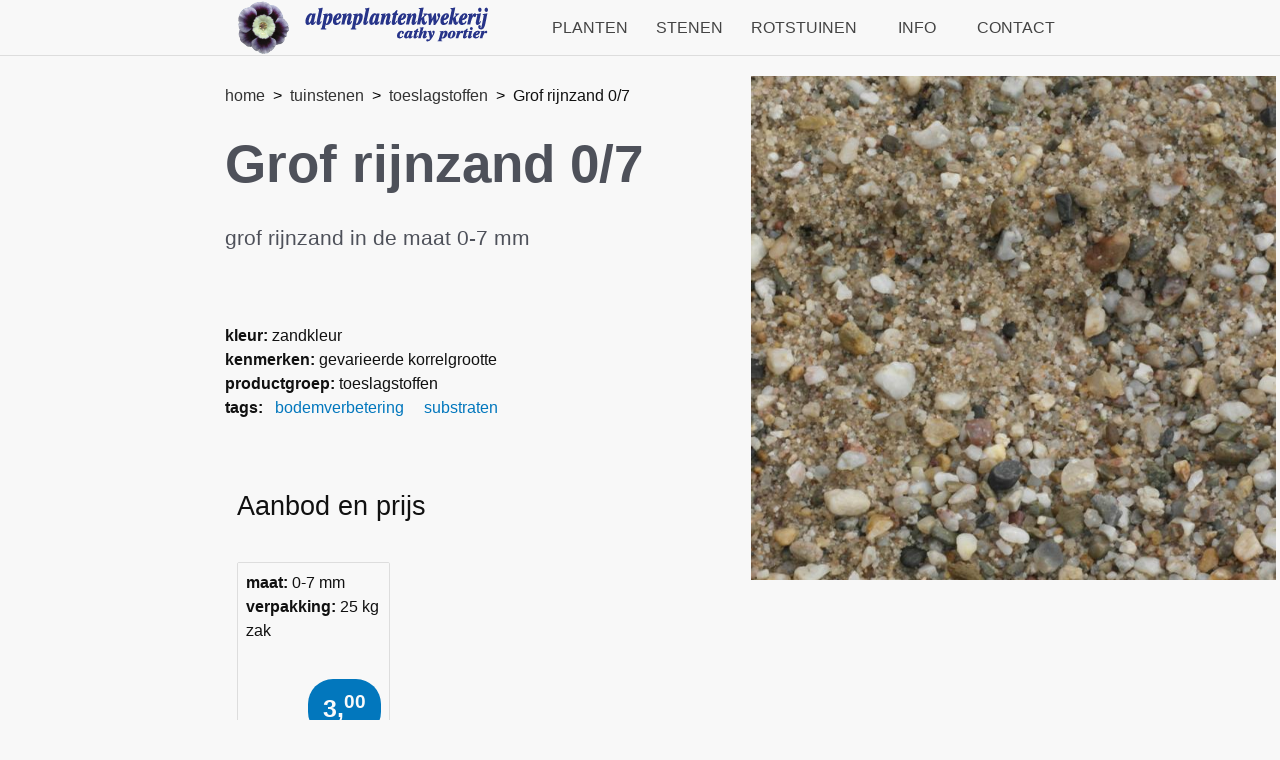

--- FILE ---
content_type: text/html;charset=UTF-8
request_url: https://alpenplanten.be/tuinstenen/product/grof-rijnzand-0-7
body_size: 17775
content:
<!DOCTYPE html>
<html lang="nl-BE">
<head>
    <meta charset="utf-8" />



    <meta name="Author" content="Cathy Portier" />
    <link rel="icon" href="/favicon.ico" type="image/x-icon" />
    <link rel="shortcut icon" href="/favicon.ico" type="image/x-icon" />
    
    <title>Grof rijnzand 0/7 </title>
        <meta name="description" content="grof rijnzand in de maat 0-7 mm" />
        <meta name="keywords" content="" />
        <meta name="robots" content="index, follow">

    
    <!-- CANONICALS-->
    <link rel="canonical" href="https://alpenplanten.be/tuinstenen/product/grof-rijnzand-0-7"> 
        <link rel="image_src" href="https://coolplants.com/pictures/shop/product/700_grof-rijnzand-0-7.jpeg" />
    
    


    <meta content="global" name="distribution" />
    <meta content="nl-BE" name="language" />
    <meta content="document" name="resource-type" />
    <meta content="1 week" name="revisit-after" />

    

    <meta name="viewport" content="width=device-width, initial-scale=1">
    

    
    
    

    <!-- Global site tag (gtag.js) - Google Analytics -->
    <script async src="https://www.googletagmanager.com/gtag/js?id=UA-12941699-2"></script>
    <script>
        window.dataLayer = window.dataLayer || [];
        function gtag(){dataLayer.push(arguments);}
        gtag('js', new Date());

        gtag('config', 'UA-12941699-2');
    </script>





    <link rel="stylesheet" href="/assets/css/style.css">
    <link rel="stylesheet" href="/assets/css/mine.css">

</head>


<body>



<header class="row sticky">

    <span class="col-md-1 col-lg-2"></span>
    <span class="logo col-sm-8 col-md"><a href="/"><img src="/pictures/logo_21d_291_trans.png" class="img_logo" alt="Image description"/></a></span>
    <a class="button hidden-sm hidden-md col-lg" href="/planten">
      <span>&nbsp;Planten</span></a>
    <a class="button hidden-sm hidden-md col-lg" href="/tuinstenen">
    <span>&nbsp;Stenen</span></a><a class="button hidden-sm hidden-md col-lg" href="/rotstuinen">
    <span>&nbsp;rotstuinen</span></a>
    <a class="button hidden-sm hidden-md col-lg" href="/info">
    <span>&nbsp;Info</span></a>



    <a class="button hidden-sm hidden-md col-lg" href="/contact">
     <span>&nbsp;Contact</span></a>

    <span class="col-md-1 col-lg-2"></span>




    <label for="drawer-control" class="drawer-toggle persistent hidden-lg"></label>

    <input type="checkbox" id="drawer-control" class="drawer persistent">

    <div>
        <label for="drawer-control" class="drawer-close"></label>
        <nav>
    <a href="/">Home</a>




        <a href="/planten">Planten</a>
        

        <a href="/tuinstenen">Stenen</a>

            
             <h5>Producten</h5>
                     <a href="https://alpenplanten.be/tuinstenen/tuinstenen" class="sublink-1">Stenen &amp; keien</a>
                     <a href="https://alpenplanten.be/tuinstenen/grind" class="sublink-1">Split &amp; grind</a>
                     <a href="https://alpenplanten.be/tuinstenen/tufa" class="sublink-1">Tufa, tuf of tufsteen</a>
                     <a href="https://alpenplanten.be/tuinstenen/lava" class="sublink-1">Lava</a>
                     <a href="https://alpenplanten.be/tuinstenen/bodemverbetering" class="sublink-1">Bodemverbetering</a>
                     <a href="https://alpenplanten.be/tuinstenen/mulch" class="sublink-1">Mulch en bodembedekking</a>
                     <a href="https://alpenplanten.be/tuinstenen/substraten" class="sublink-1">Substraten en toeslagstoffen</a>
                     <a href="https://alpenplanten.be/tuinstenen/specials" class="sublink-1">Materialen &amp; producten</a>
                     <a href="https://alpenplanten.be/tuinstenen/potten" class="sublink-1">Potten</a>

               <h5>Toepassingen</h5>
                     <a href="https://alpenplanten.be/tuinstenen/rotstuin" class="sublink-1">Rotstuinen</a>
                     <a href="https://alpenplanten.be/tuinstenen/graveltuin" class="sublink-1">Graveltuin, prairietuin en scree</a>
                     <a href="https://alpenplanten.be/tuinstenen/oosters" class="sublink-1">Oosterse tuinen en bonsai</a>
                     <a href="https://alpenplanten.be/tuinstenen/daktuin" class="sublink-1">Daktuin</a>
                     <a href="https://alpenplanten.be/tuinstenen/vijver" class="sublink-1">Vijver, waterval en beekjes</a>
                     <a href="https://alpenplanten.be/tuinstenen/paden" class="sublink-1">Paden</a>
                     <a href="https://alpenplanten.be/tuinstenen/stapstenen" class="sublink-1">Stapstenen</a>
                     <a href="https://alpenplanten.be/tuinstenen/muren" class="sublink-1">Muren</a>
                     <a href="https://alpenplanten.be/tuinstenen/schanskorven" class="sublink-1">Schanskorven</a>
                     <a href="https://alpenplanten.be/tuinstenen/aquarium" class="sublink-1">Aquarium</a>
                     <a href="https://alpenplanten.be/tuinstenen/ornamenten" class="sublink-1">Ornamenten</a>
                     <a href="https://alpenplanten.be/tuinstenen/xxl" class="sublink-1">XXL</a>
        

        <a href="/rotstuinen">Rotstuinen</a>
    

        <a href="/info">Info</a>
        
    
        <a href="/contact">Contact</a>
        
</nav>


    </div>
</header>





    <input type="checkbox" id="modal-control" class="modal">
    <div role="dialog" aria-labelledby="dialog-title">
        <div class="card">
            <label for="modal-control" class="modal-close" ></label>
            <h3 class="section" id="dialog-title">hoeveel heb ik nodig ?</h3>
            <p class="section">

            <form id="" action="grof-rijnzand-0-7" method="post" class="margin-bottom-0">

        <input type="hidden" name="fuseaction" value="product">
        <input type="hidden" name="id" value="grof-rijnzand-0-7">

    

            <fieldset>

                
                <div class="row responsive-label"><div class="col-sm-3 col-md-3"><label for="lengte" class="doc">lengte</label></div>
                    <div class="col-sm-9 col-md"><input type="text" value="1" name="lengte" id="lengte" style="width:25%;" class="doc"> meter</div></div>
                <div class="row responsive-label"><div class="col-sm-3 col-md-3"><label for="breedte" class="doc">breedte</label></div>
                    <div class="col-sm-9 col-md"><input type="text" value="1" name="breedte" id="breedte" style="width:25%;" class="doc"> meter</div></div>
                <div class="row responsive-label"><div class="col-sm-3 col-md-3"><label for="dikte" class="doc">dikte</label></div>
                    <div class="col-sm-9 col-md"><input type="text" value="5" name="dikte" id="dikte" style="width:25%;" class="doc"> centimeter</div></div>
            </fieldset>


    


    <input type="submit" value="hoeveel heb ik nodig ?"><br>
</form>

        </div>
    </div>

    

<div class="row padded">

    <div class="col-sm-12 col-md-7 col-lg-5 col-lg-offset-2">
    
        <ol class="breadcrumb">
        <li><a href="https://alpenplanten.be">home</a></li>
    <li><a href="https://alpenplanten.be/tuinstenen">tuinstenen</a></li>
<li><a href="https://alpenplanten.be/tuinstenen/toeslagstoffen">toeslagstoffen</a></li>
    <li>Grof rijnzand 0/7</li>
    </ol><!-- /breadcrumbs -->
    
    <div class="jumbo-text">
        <h1>
    <span >Grof rijnzand 0/7</span>

        </h1>

    
        <p>grof rijnzand in de maat 0-7 mm</p>
</div>


<div class="clear50"></div>
    
<p>
    <strong>kleur: </strong>zandkleur<br>  <strong>kenmerken: </strong>gevarieerde korrelgrootte<br>  <strong>productgroep: </strong>toeslagstoffen<br>  <strong>tags: </strong>
        
                &nbsp;  <a href="/tuinstenen/bodemverbetering">bodemverbetering</a> &nbsp;
        
                &nbsp;  <a href="/tuinstenen/substraten">substraten</a> &nbsp;
        

        <br>  
</p>
    


        <div class="container">
            <div class="clear50"></div>
            <h2>Aanbod en prijs</h2>
        <div class="row padded">
    
<div class="card">

    <div class="section">
<div class="product-price-block margin-top-5 margin-bottom-10" itemprop="offerDetails" itemscope="" itemtype="http://schema.org/product">

    <meta itemprop="currency" content="EUR">
    <meta itemprop="condition" content="new">
        <meta itemprop="price" content="3">

    




    <div class="product-price pj-product-item-price">

    <strong>maat: </strong>0-7 mm<br>

<span class="product-price-conditioning">
    
            <strong>verpakking:</strong>

            25 kg zak 

   
</span>
    

    <div class="product-text clearfix">
    
    </div>

    </div>




        <div class="clear50"></div>
    <div class="product-price pj-product-item-price pull-right">

    

            <span class="product-price-main">
            

            <mark class="tag padding-15 fs-25 weight-700"> 3,<sup>00</sup></mark>

        </span>
        <div class="clear"></div>
    <div class=" pull-right margin-top-20">
    <small>
         0.12/kg<br>
        sku: 22104
    </small>
    </div>

        <div class="clear"></div>





    

    <div class="product-text clearfix">
    
    </div>
    </div>
        <div class="clear20"></div>



    </div>
    </div>

        <div class="section ">


    

                <small class="pull-right fs-14 margin-top-20">Bereken<br>
                    <label for="modal-control" class="small"><mark class="tertiary">Hoeveel nodig?</mark></label>
            </small>
    

        </div>

</div>


    </div>
</div>


    


    </div>






    <!-- ASIDE PARALLAX -->
    <div class="col-sm-12 col-md-5 col-lg-5 col-sm-first col-md-last">
        <div class="jumbo-aside" style="background-image:url('https://coolplants.com/pictures/shop/product/700_grof-rijnzand-0-7.jpeg')">
            <img src="[data-uri]" alt="...">
        </div>
    </div>

</div>





<div class="container">
    <div class="row col-lg-8 col-lg-offset-2 text-center">
        <h2>Offerteaanvraag of bestelling...</h2>

    </div>

    <form id="sens" action="/index.cfm?fuseaction=mail" method="post" class="margin-bottom-30">
<div class="row  col-lg-8 col-lg-offset-2">
    <input type="hidden" name="fuseaction" value="mailsend">
        <input type="hidden" name="subject" value="Offerteaanvraag">
        
        <input type="hidden" name="page" value="grof-rijnzand-0-7">


        <fieldset>

<legend class="doc"> Aanvraagformulier </legend>

            <div class="row responsive-label"><div class="col-sm-12 col-md-4"><label for="name" class="doc">Naam</label></div>
                <div class="col-sm-12 col-md-8"><input type="text" value="" name="name" id="name" style="width:100%;" class="doc" required> </div>
            </div>
            <div class="row responsive-label"><div class="col-sm-12 col-md-4"><label for="email" class="doc">E-mail</label></div>
                <div class="col-sm-12 col-md-8"><input type="text" value="" name="email" id="email" style="width:100%;" class="doc" required> </div>
            </div>
            <div class="row responsive-label"><div class="col-sm-12 col-md-4"><label for="adres" class="doc">Adres</label></div>
                <div class="col-sm-12 col-md-8"><input type="text" value="" name="adres" id="adres" style="width:100%;" class="doc" > </div>
            </div>
            <div class="row responsive-label"><div class="col-sm-12 col-md-4"><label for="gemeente" class="doc">Postcode & gemeente</label></div>
                <div class="col-sm-12 col-md-8"><input type="text" value="" name="gemeente" id="gemeente" style="width:100%;" class="doc" > </div>
            </div>
            <div class="row responsive-label"><div class="col-sm-12 col-md-4"><label for="telefoon" class="doc">Telefoonnummer</label></div>
                <div class="col-sm-12 col-md-8"><input type="text" value="" name="phone" id="phone" style="width:100%;" class="doc" > </div>
            </div>

            <div class="row responsive-label">
                <div class="col-sm-12 col-md-4">
                    <label for="MESSAGE" class="doc">Je vraag</label>
                </div>

                <div class="col-sm-12 col-md-8"><textarea rows="4" cols="80" name="MESSAGE" id="MESSAGE" style="width:100%;" class="doc" required></textarea>
                </div>
            </div>


    

        <div class="row responsive-label">
                <div class="col-sm-12 col-md-4">
                    <label>Om spam te voorkomen</label>
                </div>
            <div class="col-sm-12 col-md-8">

                <input type="text" class="form-control" id="Captcha"
                       name="Captcha" placeholder="typ hier onderstaande letters (plant naam)" required style="width:100%;" class="doc">

            

            <input type="hidden" name="mycaptcha" value="794486A282944C80">
            <br>
            &nbsp; Trillium</div>

    </div>
         </fieldset>

    



</div>
    <div class="row  col-lg-8 col-lg-offset-2">
    <input type="submit" value="Verstuur"></div>
</form>



</div>




<div class="container">
    <div class="row col-lg-8 col-lg-offset-2 text-center">
        <h2>Afhaling of levering...</h2></div>
    <div class="row padded col-lg-8 col-lg-offset-2">
        <div class="card text-center">
            <img src="/pictures/web__JVDS_20120403_E3033231-2.jpg" class="section media"/>
            <div class="section">
                <h3 class="doc section">tuinstenen afhalen in Brugge</h3></div>
            <div class="section">Niet alles is steeds in voorraad. Mail of bel uw bestelling door en wij nemen contact met u op.
                <br>
                Voor bulkproducten : breng zelf zakken, bakken of een ton mee.
                <div class="clear50"></div>
                <p class="text-center fs-2">
                    <mark  class="tag padding-15 fs-25 weight-700 	">gratis</mark>

                <div class="clear"></div>
                <div class=" margin-top-20">     openingsuren: zie onder</div>

                </p>

            </div>
        </div>


        <div class="card text-center">
            <img src="/pictures/doos_verpakking.jpg" class="section media"/>
            <div class="section">
                <h3 class="doc section">tuinstenen postpakket </h3></div>
            <div class="section">Bestelling tot 30 kg
                <br>
                Levertijd 5 tot 10 dagen

                <div class="clear50"></div>
                <p class="text-center">
                    <mark  class="tag padding-15 fs-25 weight-700 	">9.5 EUR</mark>
                <div class="clear"></div>
                <div class=" margin-top-20">
                    (Nederland: 15 EUR)</div>
                </p>
            </div>
        </div>




        <div class="card text-center">
            <img src="/pictures/bigbag_korf.jpg" class="section media"/>
            <div class="section">
                <h3 class="doc section">tuinstenen levering aan huis</h3></div>
            <div class="section">pallet, minibag of bigbag
                <br>
                Levertijd 5 tot 14 dagen

               <p class="text-center">

                <div class="clear"></div>
                <div class=" margin-top-20 fw-800">
                    <strong>mogelijkheden en prijs op aanvraag</strong><br>(vanaf 95 EUR)
                    <br><br>
                    Enkel volle pallet, bigbag of mand.
                    <br>Zakken en losse stenen (ook XXL) kunnen enkel afgehaald worden.



                    </p>
                </div>
            </div>






        </div>
    </div>


</div>




<footer class="row">
    <div class="col-sm-12 col-md-10 col-md-offset-1 col-lg-3 col-lg-offset-2">
        <p style="text-align: justify;"><strong>Alpenplantenkwekerij Cathy Portier</strong> </p>
        <p> Margareta van Vlaanderenstraat 27 <br>
            8310 Sint-Kruis Brugge   <br>
            tel: +32 50 37 00 03  <br>
            info@alpenplanten.be<br>

            Ondernemingsnummer: BE 0872.066.424<br>

        </p>
    </div>

    <div class="col-sm-12 col-md-10  col-lg-3">
        <p style="text-align: justify;"><strong>Openingsuren</strong> </p>
        <p style="text-align: justify;">
            <strong>Vrijdag en zaterdag</strong><br>
            Van 9 tot 12 en van 13 tot 17u<br>



        </p>
        <p style="text-align: justify;">  Andere dagen,  <a href="/afspraak">op afspraak via deze link.</a><br>

          Extra open zondagen in het seizoen, zie <a href="/info/plantenbeurzen">onze evenementen.</a></p>
    </div>


<div class="col-sm-12 col-md-10  col-lg-2">
    <p style="text-align: right;"><strong>Catalogus & e-shop: <a href="https://coolplants.com/nl">coolplants.com</a><br></strong> </p>
    <p>       <br> </p>
    <p style="text-align: right;"> designed and build by <a href="https://horticus.be" target="_blank" rel="noopener">horticus.be</a>  </p>
<p style="text-align: right;"> &copy; 2026  </p>


    <a href="#" id="toTop">top</a>
    </div>

</footer>



</body>
</html>



--- FILE ---
content_type: text/css
request_url: https://alpenplanten.be/assets/css/style.css
body_size: 68995
content:
:root {
    --fore-color: #111;
    --secondary-fore-color: #444;
    --back-color: #f8f8f8;
    --secondary-back-color: #f0f0f0;
    --blockquote-color: #f57c00;
    --pre-color: #1565c0;
    --border-color: #aaa;
    --secondary-border-color: #ddd;
    --heading-ratio: 1.19;
    --universal-margin: .5rem;
    --universal-padding: .5rem;
    --universal-border-radius: .125rem;
    --a-link-color: #0277bd;
    --a-visited-color: #01579b;
}
html {
    font-size: 16px;
}
a, b, del, em, i, ins, q, span, strong, u {
    font-size: 1em;
}
html, * {
    font-family: -apple-system,  BlinkMacSystemFont,  "Segoe UI",  Roboto,  Ubuntu,  "Helvetica Neue",  Helvetica,  sans-serif;
    line-height: 1.5;
    -webkit-text-size-adjust: 100%}
* {
    font-size: 1rem;
}
body {
    margin: 0;
    color: var(--fore-color);
    background: var(--back-color);
}
details {
    display: block;
}
summary {
    display: list-item;
}
abbr[title] {
    border-bottom: none;
    text-decoration: underline dotted;
}
input {
    overflow: visible;
}
img {
    max-width: 100%;
    height: auto;
}
h1, h2, h3, h4, h5, h6 {
    line-height: 1.2;
    margin: calc(1.5 * var(--universal-margin)) var(--universal-margin);
    font-weight: 500;
}
h1 small, h2 small, h3 small, h4 small, h5 small, h6 small {
    color: var(--secondary-fore-color);
    display: block;
    margin-top: -.25rem;
}
h1 {
    font-size: calc(1rem * var(--heading-ratio) * var(--heading-ratio) * var(--heading-ratio) * var(--heading-ratio));
}
h2 {
    font-size: calc(1rem * var(--heading-ratio) * var(--heading-ratio) * var(--heading-ratio));
}
h3 {
    font-size: calc(1rem * var(--heading-ratio) * var(--heading-ratio));
}
h4 {
    font-size: calc(1rem * var(--heading-ratio));
}
h5 {
    font-size: 1rem;
}
h6 {
    font-size: calc(1rem / var(--heading-ratio));
}
p {
    margin: var(--universal-margin);
}
ol, ul {
    margin: var(--universal-margin);
    padding-left: calc(2 * var(--universal-margin));
}
b, strong {
    font-weight: 700;
}
hr {
    box-sizing: content-box;
    border: 0;
    line-height: 1.25em;
    margin: var(--universal-margin);
    height: .0625rem;
    background: linear-gradient(to right,  transparent,  var(--border-color) 20%,  var(--border-color) 80%,  transparent);
}
blockquote {
    display: block;
    position: relative;
    font-style: italic;
    color: var(--secondary-fore-color);
    margin: var(--universal-margin);
    padding: calc(3 * var(--universal-padding));
    border: .0625rem solid var(--secondary-border-color);
    border-left: .375rem solid var(--blockquote-color);
    border-radius: 0 var(--universal-border-radius) var(--universal-border-radius) 0;
}
blockquote:before {
    position: absolute;
    top: calc(0rem - var(--universal-padding));
    left: 0;
    font-family: sans-serif;
    font-size: 3rem;
    font-weight: 700;
    content: "\201c";
    color: var(--blockquote-color);
}
blockquote[cite]:after {
    font-style: normal;
    font-size: .75em;
    font-weight: 700;
    content: "\a—  " attr(cite);
    white-space: pre;
}
code, kbd, pre, samp {
    font-family: Menlo,  Consolas,  monospace;
    font-size: .85em;
}
code {
    background: var(--secondary-back-color);
    border-radius: var(--universal-border-radius);
    padding: calc(var(--universal-padding) / 4) calc(var(--universal-padding) / 2);
}
kbd {
    background: var(--fore-color);
    color: var(--back-color);
    border-radius: var(--universal-border-radius);
    padding: calc(var(--universal-padding) / 4) calc(var(--universal-padding) / 2);
}
pre {
    overflow: auto;
    background: var(--secondary-back-color);
    padding: calc(1.5 * var(--universal-padding));
    margin: var(--universal-margin);
    border: .0625rem solid var(--secondary-border-color);
    border-left: .25rem solid var(--pre-color);
    border-radius: 0 var(--universal-border-radius) var(--universal-border-radius) 0;
}
sup, sub, code, kbd {
    line-height: 0;
    position: relative;
    vertical-align: baseline;
}
small, sup, sub, figcaption {
    font-size: .75em;
}
sup {
    top: -.5em;
}
sub {
    bottom: -.25em;
}
figure {
    margin: var(--universal-margin);
}
figcaption {
    color: var(--secondary-fore-color);
}
a {
    text-decoration: none;
}
a:link {
    color: var(--a-link-color);
}
a:visited {
    color: var(--a-visited-color);
}
a:hover, a:focus {
    text-decoration: underline;
}
.container {
    margin: 0 auto;
    padding: 0 calc(1.5 * var(--universal-padding));
}
.row {
    box-sizing: border-box;
    display: flex;
    flex: 0 1 auto;
    flex-flow: row wrap;
}
.col-sm, [class^='col-sm-'], [class^='col-sm-offset-'], .row[class*='cols-sm-']>* {
    box-sizing: border-box;
    flex: 0 0 auto;
    padding: 0 calc(var(--universal-padding) / 2);
}
.col-sm, .row.cols-sm>* {
    max-width: 100%;
    flex-grow: 1;
    flex-basis: 0;
}
.col-sm-1, .row.cols-sm-1>* {
    max-width: 8.33333%;
    flex-basis: 8.33333%}
.col-sm-offset-0 {
    margin-left: 0;
}
.col-sm-2, .row.cols-sm-2>* {
    max-width: 16.66667%;
    flex-basis: 16.66667%}
.col-sm-offset-1 {
    margin-left: 8.33333%}
.col-sm-3, .row.cols-sm-3>* {
    max-width: 25%;
    flex-basis: 25%}
.col-sm-offset-2 {
    margin-left: 16.66667%}
.col-sm-4, .row.cols-sm-4>* {
    max-width: 33.33333%;
    flex-basis: 33.33333%}
.col-sm-offset-3 {
    margin-left: 25%}
.col-sm-5, .row.cols-sm-5>* {
    max-width: 41.66667%;
    flex-basis: 41.66667%}
.col-sm-offset-4 {
    margin-left: 33.33333%}
.col-sm-6, .row.cols-sm-6>* {
    max-width: 50%;
    flex-basis: 50%}
.col-sm-offset-5 {
    margin-left: 41.66667%}
.col-sm-7, .row.cols-sm-7>* {
    max-width: 58.33333%;
    flex-basis: 58.33333%}
.col-sm-offset-6 {
    margin-left: 50%}
.col-sm-8, .row.cols-sm-8>* {
    max-width: 66.66667%;
    flex-basis: 66.66667%}
.col-sm-offset-7 {
    margin-left: 58.33333%}
.col-sm-9, .row.cols-sm-9>* {
    max-width: 75%;
    flex-basis: 75%}
.col-sm-offset-8 {
    margin-left: 66.66667%}
.col-sm-10, .row.cols-sm-10>* {
    max-width: 83.33333%;
    flex-basis: 83.33333%}
.col-sm-offset-9 {
    margin-left: 75%}
.col-sm-11, .row.cols-sm-11>* {
    max-width: 91.66667%;
    flex-basis: 91.66667%}
.col-sm-offset-10 {
    margin-left: 83.33333%}
.col-sm-12, .row.cols-sm-12>* {
    max-width: 100%;
    flex-basis: 100%}
.col-sm-offset-11 {
    margin-left: 91.66667%}
.col-sm-normal {
    order: initial;
}
.col-sm-first {
    order: -999;
}
.col-sm-last {
    order: 999;
}
@media screen and (min-width: 768px) {
    .col-md, [class^='col-md-'], [class^='col-md-offset-'], .row[class*='cols-md-']>* {
        box-sizing: border-box;
        flex: 0 0 auto;
        padding: 0 calc(var(--universal-padding) / 2);
    }
    .col-md, .row.cols-md>* {
        max-width: 100%;
        flex-grow: 1;
        flex-basis: 0;
    }
    .col-md-1, .row.cols-md-1>* {
        max-width: 8.33333%;
        flex-basis: 8.33333%}
    .col-md-offset-0 {
        margin-left: 0;
    }
    .col-md-2, .row.cols-md-2>* {
        max-width: 16.66667%;
        flex-basis: 16.66667%}
    .col-md-offset-1 {
        margin-left: 8.33333%}
    .col-md-3, .row.cols-md-3>* {
        max-width: 25%;
        flex-basis: 25%}
    .col-md-offset-2 {
        margin-left: 16.66667%}
    .col-md-4, .row.cols-md-4>* {
        max-width: 33.33333%;
        flex-basis: 33.33333%}
    .col-md-offset-3 {
        margin-left: 25%}
    .col-md-5, .row.cols-md-5>* {
        max-width: 41.66667%;
        flex-basis: 41.66667%}
    .col-md-offset-4 {
        margin-left: 33.33333%}
    .col-md-6, .row.cols-md-6>* {
        max-width: 50%;
        flex-basis: 50%}
    .col-md-offset-5 {
        margin-left: 41.66667%}
    .col-md-7, .row.cols-md-7>* {
        max-width: 58.33333%;
        flex-basis: 58.33333%}
    .col-md-offset-6 {
        margin-left: 50%}
    .col-md-8, .row.cols-md-8>* {
        max-width: 66.66667%;
        flex-basis: 66.66667%}
    .col-md-offset-7 {
        margin-left: 58.33333%}
    .col-md-9, .row.cols-md-9>* {
        max-width: 75%;
        flex-basis: 75%}
    .col-md-offset-8 {
        margin-left: 66.66667%}
    .col-md-10, .row.cols-md-10>* {
        max-width: 83.33333%;
        flex-basis: 83.33333%}
    .col-md-offset-9 {
        margin-left: 75%}
    .col-md-11, .row.cols-md-11>* {
        max-width: 91.66667%;
        flex-basis: 91.66667%}
    .col-md-offset-10 {
        margin-left: 83.33333%}
    .col-md-12, .row.cols-md-12>* {
        max-width: 100%;
        flex-basis: 100%}
    .col-md-offset-11 {
        margin-left: 91.66667%}
    .col-md-normal {
        order: initial;
    }
    .col-md-first {
        order: -999;
    }
    .col-md-last {
        order: 999;
    }
}@media screen and (min-width: 1280px) {
    .col-lg, [class^='col-lg-'], [class^='col-lg-offset-'], .row[class*='cols-lg-']>* {
        box-sizing: border-box;
        flex: 0 0 auto;
        padding: 0 calc(var(--universal-padding) / 2);
    }
    .col-lg, .row.cols-lg>* {
        max-width: 100%;
        flex-grow: 1;
        flex-basis: 0;
    }
    .col-lg-1, .row.cols-lg-1>* {
        max-width: 8.33333%;
        flex-basis: 8.33333%}
    .col-lg-offset-0 {
        margin-left: 0;
    }
    .col-lg-2, .row.cols-lg-2>* {
        max-width: 16.66667%;
        flex-basis: 16.66667%}
    .col-lg-offset-1 {
        margin-left: 8.33333%}
    .col-lg-3, .row.cols-lg-3>* {
        max-width: 25%;
        flex-basis: 25%}
    .col-lg-offset-2 {
        margin-left: 16.66667%}
    .col-lg-4, .row.cols-lg-4>* {
        max-width: 33.33333%;
        flex-basis: 33.33333%}
    .col-lg-offset-3 {
        margin-left: 25%}
    .col-lg-5, .row.cols-lg-5>* {
        max-width: 41.66667%;
        flex-basis: 41.66667%}
    .col-lg-offset-4 {
        margin-left: 33.33333%}
    .col-lg-6, .row.cols-lg-6>* {
        max-width: 50%;
        flex-basis: 50%}
    .col-lg-offset-5 {
        margin-left: 41.66667%}
    .col-lg-7, .row.cols-lg-7>* {
        max-width: 58.33333%;
        flex-basis: 58.33333%}
    .col-lg-offset-6 {
        margin-left: 50%}
    .col-lg-8, .row.cols-lg-8>* {
        max-width: 66.66667%;
        flex-basis: 66.66667%}
    .col-lg-offset-7 {
        margin-left: 58.33333%}
    .col-lg-9, .row.cols-lg-9>* {
        max-width: 75%;
        flex-basis: 75%}
    .col-lg-offset-8 {
        margin-left: 66.66667%}
    .col-lg-10, .row.cols-lg-10>* {
        max-width: 83.33333%;
        flex-basis: 83.33333%}
    .col-lg-offset-9 {
        margin-left: 75%}
    .col-lg-11, .row.cols-lg-11>* {
        max-width: 91.66667%;
        flex-basis: 91.66667%}
    .col-lg-offset-10 {
        margin-left: 83.33333%}
    .col-lg-12, .row.cols-lg-12>* {
        max-width: 100%;
        flex-basis: 100%}
    .col-lg-offset-11 {
        margin-left: 91.66667%}
    .col-lg-normal {
        order: initial;
    }
    .col-lg-first {
        order: -999;
    }
    .col-lg-last {
        order: 999;
    }
}:root {
     --card-back-color: #f8f8f8;
     --card-fore-color: #111;
     --card-border-color: #ddd;
 }
.card {
    display: flex;
    flex-direction: column;
    justify-content: space-between;
    align-self: center;
    position: relative;
    width: 100%;
    background: var(--card-back-color);
    color: var(--card-fore-color);
    border: .0625rem solid var(--card-border-color);
    border-radius: var(--universal-border-radius);
    margin: var(--universal-margin);
    overflow: hidden;
}
@media screen and (min-width: 320px) {
    .card {
        max-width: 320px;
    }
}.card>.section {
     background: var(--card-back-color);
     color: var(--card-fore-color);
     box-sizing: border-box;
     margin: 0;
     border: 0;
     border-radius: 0;
     border-bottom: .0625rem solid var(--card-border-color);
     padding: var(--universal-padding);
     width: 100%}
.card>.section.media {
    height: 200px;
    padding: 0;
    -o-object-fit: cover;
    object-fit: cover;
}
.card>.section:last-child {
    border-bottom: 0;
}
@media screen and (min-width: 240px) {
    .card.small {
        max-width: 240px;
    }
}@media screen and (min-width: 480px) {
    .card.large {
        max-width: 480px;
    }
}.card.fluid {
     max-width: 100%;
     width: auto;
 }
.card.warning {
    --card-back-color: #ffca28;
    --card-border-color: #e8b825;
}
.card.error {
    --card-back-color: #b71c1c;
    --card-fore-color: #f8f8f8;
    --card-border-color: #a71a1a;
}
.card>.section.dark {
    --card-back-color: #e0e0e0;
}
.card>.section.double-padded {
    padding: calc(1.5 * var(--universal-padding));
}
:root {
    --form-back-color: #f0f0f0;
    --form-fore-color: #111;
    --form-border-color: #ddd;
    --input-back-color: #f8f8f8;
    --input-fore-color: #111;
    --input-border-color: #ddd;
    --input-focus-color: #0288d1;
    --input-invalid-color: #d32f2f;
    --button-back-color: #e2e2e2;
    --button-hover-back-color: #dcdcdc;
    --button-fore-color: #212121;
    --button-border-color: rgba(0, 0, 0, 0);
    --button-hover-border-color: rgba(0, 0, 0, 0);
    --button-group-border-color: rgba(124, 124, 124, 0.54);
}
form {
    background: var(--form-back-color);
    color: var(--form-fore-color);
    border: .0625rem solid var(--form-border-color);
    border-radius: var(--universal-border-radius);
    margin: var(--universal-margin);
    padding: calc(2 * var(--universal-padding)) var(--universal-padding);
}
fieldset {
    border: .0625rem solid var(--form-border-color);
    border-radius: var(--universal-border-radius);
    margin: calc(var(--universal-margin) / 4);
    padding: var(--universal-padding);
}
legend {
    box-sizing: border-box;
    display: table;
    max-width: 100%;
    white-space: normal;
    font-weight: 700;
    padding: calc(var(--universal-padding) / 2);
}
label {
    padding: calc(var(--universal-padding) / 2) var(--universal-padding);
}
.input-group {
    display: inline-block;
}
.input-group.fluid {
    display: flex;
    align-items: center;
    justify-content: center;
}
.input-group.fluid>input {
    max-width: 100%;
    flex-grow: 1;
    flex-basis: 0px;
}
@media screen and (max-width: 767px) {
    .input-group.fluid {
        align-items: stretch;
        flex-direction: column;
    }
}.input-group.vertical {
     display: flex;
     align-items: stretch;
     flex-direction: column;
 }
.input-group.vertical>input {
    max-width: 100%;
    flex-grow: 1;
    flex-basis: 0px;
}
[type="number"]::-webkit-inner-spin-button, [type="number"]::-webkit-outer-spin-button {
    height: auto;
}
[type="search"] {
    -webkit-appearance: textfield;
    outline-offset: -2px;
}
[type="search"]::-webkit-search-cancel-button, [type="search"]::-webkit-search-decoration {
    -webkit-appearance: none;
}
input:not([type]), [type="text"], [type="email"], [type="number"], [type="search"], [type="password"], [type="url"], [type="tel"], [type="checkbox"], [type="radio"], textarea, select {
    box-sizing: border-box;
    background: var(--input-back-color);
    color: var(--input-fore-color);
    border: .0625rem solid var(--input-border-color);
    border-radius: var(--universal-border-radius);
    margin: calc(var(--universal-margin) / 2);
    padding: var(--universal-padding) calc(1.5 * var(--universal-padding));
}
input:not([type="button"]):not([type="submit"]):not([type="reset"]):hover, input:not([type="button"]):not([type="submit"]):not([type="reset"]):focus, textarea:hover, textarea:focus, select:hover, select:focus {
    border-color: var(--input-focus-color);
    box-shadow: none;
}
input:not([type="button"]):not([type="submit"]):not([type="reset"]):invalid, input:not([type="button"]):not([type="submit"]):not([type="reset"]):focus:invalid, textarea:invalid, textarea:focus:invalid, select:invalid, select:focus:invalid {
    border-color: var(--input-invalid-color);
    box-shadow: none;
}
input:not([type="button"]):not([type="submit"]):not([type="reset"])[readonly], textarea[readonly], select[readonly] {
    background: var(--secondary-back-color);
}
select {
    max-width: 100%}
option {
    overflow: hidden;
    text-overflow: ellipsis;
}
[type="checkbox"], [type="radio"] {
    -webkit-appearance: none;
    -moz-appearance: none;
    appearance: none;
    position: relative;
    height: calc(1rem + var(--universal-padding) / 2);
    width: calc(1rem + var(--universal-padding) / 2);
    vertical-align: text-bottom;
    padding: 0;
    flex-basis: calc(1rem + var(--universal-padding) / 2) !important;
    flex-grow: 0 !important;
}
[type="checkbox"]:checked:before, [type="radio"]:checked:before {
    position: absolute;
}
[type="checkbox"]:checked:before {
    content: '\2713';
    font-family: sans-serif;
    font-size: calc(1rem + var(--universal-padding) / 2);
    top: calc(0rem - var(--universal-padding));
    left: calc(var(--universal-padding) / 4);
}
[type="radio"] {
    border-radius: 100%}
[type="radio"]:checked:before {
    border-radius: 100%;
    content: '';
    top: calc(.0625rem + var(--universal-padding) / 2);
    left: calc(.0625rem + var(--universal-padding) / 2);
    background: var(--input-fore-color);
    width: 0.5rem;
    height: 0.5rem;
}
:placeholder-shown {
    color: var(--input-fore-color);
}
::-ms-placeholder {
    color: var(--input-fore-color);
    opacity: 0.54;
}
button::-moz-focus-inner, [type="button"]::-moz-focus-inner, [type="reset"]::-moz-focus-inner, [type="submit"]::-moz-focus-inner {
    border-style: none;
    padding: 0;
}
button, html [type="button"], [type="reset"], [type="submit"] {
    -webkit-appearance: button;
}
button {
    overflow: visible;
    text-transform: none;
}
button, [type="button"], [type="submit"], [type="reset"], a.button, label.button, .button, a[role="button"], label[role="button"], [role="button"] {
    display: inline-block;
    background: var(--button-back-color);
    color: var(--button-fore-color);
    border: .0625rem solid var(--button-border-color);
    border-radius: var(--universal-border-radius);
    padding: var(--universal-padding) calc(1.5 * var(--universal-padding));
    margin: var(--universal-margin);
    text-decoration: none;
    cursor: pointer;
    transition: background 0.3s;
}
button:hover, button:focus, [type="button"]:hover, [type="button"]:focus, [type="submit"]:hover, [type="submit"]:focus, [type="reset"]:hover, [type="reset"]:focus, a.button:hover, a.button:focus, label.button:hover, label.button:focus, .button:hover, .button:focus, a[role="button"]:hover, a[role="button"]:focus, label[role="button"]:hover, label[role="button"]:focus, [role="button"]:hover, [role="button"]:focus {
    background: var(--button-hover-back-color);
    border-color: var(--button-hover-border-color);
}
input:disabled, input[disabled], textarea:disabled, textarea[disabled], select:disabled, select[disabled], button:disabled, button[disabled], .button:disabled, .button[disabled], [role="button"]:disabled, [role="button"][disabled] {
    cursor: not-allowed;
    opacity: .75;
}
.button-group {
    display: flex;
    border: .0625rem solid var(--button-group-border-color);
    border-radius: var(--universal-border-radius);
    margin: var(--universal-margin);
}
.button-group>button, .button-group [type="button"], .button-group>[type="submit"], .button-group>[type="reset"], .button-group>.button, .button-group>[role="button"] {
    margin: 0;
    max-width: 100%;
    flex: 1 1 auto;
    text-align: center;
    border: 0;
    border-radius: 0;
    box-shadow: none;
}
.button-group>:not(:first-child) {
    border-left: .0625rem solid var(--button-group-border-color);
}
@media screen and (max-width: 767px) {
    .button-group {
        flex-direction: column;
    }
    .button-group>:not(:first-child) {
        border: 0;
        border-top: .0625rem solid var(--button-group-border-color);
    }
}button.primary, [type="button"].primary, [type="submit"].primary, [type="reset"].primary, .button.primary, [role="button"].primary {
     --button-back-color: #1976d2;
     --button-fore-color: #f8f8f8;
 }
button.primary:hover, button.primary:focus, [type="button"].primary:hover, [type="button"].primary:focus, [type="submit"].primary:hover, [type="submit"].primary:focus, [type="reset"].primary:hover, [type="reset"].primary:focus, .button.primary:hover, .button.primary:focus, [role="button"].primary:hover, [role="button"].primary:focus {
    --button-hover-back-color: #1565c0;
}
button.secondary, [type="button"].secondary, [type="submit"].secondary, [type="reset"].secondary, .button.secondary, [role="button"].secondary {
    --button-back-color: #d32f2f;
    --button-fore-color: #f8f8f8;
}
button.secondary:hover, button.secondary:focus, [type="button"].secondary:hover, [type="button"].secondary:focus, [type="submit"].secondary:hover, [type="submit"].secondary:focus, [type="reset"].secondary:hover, [type="reset"].secondary:focus, .button.secondary:hover, .button.secondary:focus, [role="button"].secondary:hover, [role="button"].secondary:focus {
    --button-hover-back-color: #c62828;
}
button.tertiary, [type="button"].tertiary, [type="submit"].tertiary, [type="reset"].tertiary, .button.tertiary, [role="button"].tertiary {
    --button-back-color: #308732;
    --button-fore-color: #f8f8f8;
}
button.tertiary:hover, button.tertiary:focus, [type="button"].tertiary:hover, [type="button"].tertiary:focus, [type="submit"].tertiary:hover, [type="submit"].tertiary:focus, [type="reset"].tertiary:hover, [type="reset"].tertiary:focus, .button.tertiary:hover, .button.tertiary:focus, [role="button"].tertiary:hover, [role="button"].tertiary:focus {
    --button-hover-back-color: #277529;
}
button.inverse, [type="button"].inverse, [type="submit"].inverse, [type="reset"].inverse, .button.inverse, [role="button"].inverse {
    --button-back-color: #212121;
    --button-fore-color: #f8f8f8;
}
button.inverse:hover, button.inverse:focus, [type="button"].inverse:hover, [type="button"].inverse:focus, [type="submit"].inverse:hover, [type="submit"].inverse:focus, [type="reset"].inverse:hover, [type="reset"].inverse:focus, .button.inverse:hover, .button.inverse:focus, [role="button"].inverse:hover, [role="button"].inverse:focus {
    --button-hover-back-color: #111;
}
button.small, [type="button"].small, [type="submit"].small, [type="reset"].small, .button.small, [role="button"].small {
    padding: calc(0.5 * var(--universal-padding)) calc(0.75 * var(--universal-padding));
    margin: var(--universal-margin);
}
button.large, [type="button"].large, [type="submit"].large, [type="reset"].large, .button.large, [role="button"].large {
    padding: calc(1.5 * var(--universal-padding)) calc(2 * var(--universal-padding));
    margin: var(--universal-margin);
}
:root {
    --header-back-color: #f8f8f8;
    --header-hover-back-color: #f0f0f0;
    --header-fore-color: #444;
    --header-border-color: #ddd;
    --nav-back-color: #f8f8f8;
    --nav-hover-back-color: #f0f0f0;
    --nav-fore-color: #444;
    --nav-border-color: #ddd;
    --nav-link-color: #0277bd;
    --footer-fore-color: #444;
    --footer-back-color: #f8f8f8;
    --footer-border-color: #ddd;
    --footer-link-color: #0277bd;
    --drawer-back-color: #f8f8f8;
    --drawer-hover-back-color: #f0f0f0;
    --drawer-border-color: #ddd;
    --drawer-close-color: #444;
}
header {
    height: 3.1875rem;
    background: var(--header-back-color);
    color: var(--header-fore-color);
    border-bottom: .0625rem solid var(--header-border-color);
    padding: calc(var(--universal-padding) / 4) 0;
    white-space: nowrap;
    overflow-x: auto;
    overflow-y: hidden;
}
header.row {
    box-sizing: content-box;
}
header .logo {
    color: var(--header-fore-color);
    font-size: 1.75rem;
    padding: var(--universal-padding) calc(2 * var(--universal-padding));
    text-decoration: none;
}
header button, header [type="button"], header .button, header [role="button"] {
    box-sizing: border-box;
    position: relative;
    top: calc(0rem - var(--universal-padding) / 4);
    height: calc(3.1875rem + var(--universal-padding) / 2);
    background: var(--header-back-color);
    line-height: calc(3.1875rem - var(--universal-padding) * 1.5);
    text-align: center;
    color: var(--header-fore-color);
    border: 0;
    border-radius: 0;
    margin: 0;
    text-transform: uppercase;
}
header button:hover, header button:focus, header [type="button"]:hover, header [type="button"]:focus, header .button:hover, header .button:focus, header [role="button"]:hover, header [role="button"]:focus {
    background: var(--header-hover-back-color);
}
nav {
    background: var(--nav-back-color);
    color: var(--nav-fore-color);
    border: .0625rem solid var(--nav-border-color);
    border-radius: var(--universal-border-radius);
    margin: var(--universal-margin);
}
nav * {
    padding: var(--universal-padding) calc(1.5 * var(--universal-padding));
}
nav a, nav a:visited {
    display: block;
    color: var(--nav-link-color);
    border-radius: var(--universal-border-radius);
    transition: background 0.3s;
}
nav a:hover, nav a:focus, nav a:visited:hover, nav a:visited:focus {
    text-decoration: none;
    background: var(--nav-hover-back-color);
}
nav .sublink-1 {
    position: relative;
    margin-left: calc(2 * var(--universal-padding));
}
nav .sublink-1:before {
    position: absolute;
    left: calc(var(--universal-padding) - 1 * var(--universal-padding));
    top: -.0625rem;
    content: '';
    height: 100%;
    border: .0625rem solid var(--nav-border-color);
    border-left: 0;
}
nav .sublink-2 {
    position: relative;
    margin-left: calc(4 * var(--universal-padding));
}
nav .sublink-2:before {
    position: absolute;
    left: calc(var(--universal-padding) - 3 * var(--universal-padding));
    top: -.0625rem;
    content: '';
    height: 100%;
    border: .0625rem solid var(--nav-border-color);
    border-left: 0;
}
footer {
    background: var(--footer-back-color);
    color: var(--footer-fore-color);
    border-top: .0625rem solid var(--footer-border-color);
    padding: calc(2 * var(--universal-padding)) var(--universal-padding);
    font-size: .875rem;
}
footer a, footer a:visited {
    color: var(--footer-link-color);
}
header.sticky {
    position: -webkit-sticky;
    position: sticky;
    z-index: 1101;
    top: 0;
}
footer.sticky {
    position: -webkit-sticky;
    position: sticky;
    z-index: 1101;
    bottom: 0;
}
.drawer-toggle:before {
    display: inline-block;
    position: relative;
    vertical-align: bottom;
    content: '\00a0\2261\00a0';
    font-family: sans-serif;
    font-size: 1.5em;
}
@media screen and (min-width: 768px) {
    .drawer-toggle: not(.persistent) {
    display: none;
}
}[type="checkbox"].drawer {
     height: 1px;
     width: 1px;
     margin: -1px;
     overflow: hidden;
     position: absolute;
     clip: rect(0 0 0 0);
     -webkit-clip-path: inset(100%);
     clip-path: inset(100%);
 }
[type="checkbox"].drawer+* {
    display: block;
    box-sizing: border-box;
    position: fixed;
    top: 0;
    width: 320px;
    height: 100vh;
    overflow-y: auto;
    background: var(--drawer-back-color);
    border: .0625rem solid var(--drawer-border-color);
    border-radius: 0;
    margin: 0;
    z-index: 1110;
    right: -320px;
    transition: right 0.3s;
}
[type="checkbox"].drawer+* .drawer-close {
    position: absolute;
    top: var(--universal-margin);
    right: var(--universal-margin);
    z-index: 1111;
    width: 2rem;
    height: 2rem;
    border-radius: var(--universal-border-radius);
    padding: var(--universal-padding);
    margin: 0;
    cursor: pointer;
    transition: background 0.3s;
}
[type="checkbox"].drawer+* .drawer-close:before {
    display: block;
    content: '\00D7';
    color: var(--drawer-close-color);
    position: relative;
    font-family: sans-serif;
    font-size: 2rem;
    line-height: 1;
    text-align: center;
}
[type="checkbox"].drawer+* .drawer-close:hover, [type="checkbox"].drawer+* .drawer-close:focus {
    background: var(--drawer-hover-back-color);
}
@media screen and (max-width: 320px) {
    [type="checkbox"].drawer+* {
        width: 100%}
}[type="checkbox"].drawer:checked+* {
     right: 0;
 }
@media screen and (min-width: 768px) {
    [type="checkbox"].drawer: not(.persistent)+* {
                                                  position: static;
                                                  height: 100%;
                                                  z-index: 1100;
                                              }
    [type="checkbox"].drawer:not(.persistent)+* .drawer-close {
        display: none;
    }
}:root {
     --table-border-color: #aaa;
     --table-border-separator-color: #666;
     --table-head-back-color: #e6e6e6;
     --table-head-fore-color: #111;
     --table-body-back-color: #f8f8f8;
     --table-body-fore-color: #111;
     --table-body-alt-back-color: #eee;
 }
table {
    border-collapse: separate;
    border-spacing: 0;
    margin: 0;
    display: flex;
    flex: 0 1 auto;
    flex-flow: row wrap;
    padding: var(--universal-padding);
    padding-top: 0;
}
table caption {
    font-size: 1.5rem;
    margin: calc(2 * var(--universal-margin)) 0;
    max-width: 100%;
    flex: 0 0 100%}
table thead, table tbody {
    display: flex;
    flex-flow: row wrap;
    border: .0625rem solid var(--table-border-color);
}
table thead {
    z-index: 999;
    border-radius: var(--universal-border-radius) var(--universal-border-radius) 0 0;
    border-bottom: .0625rem solid var(--table-border-separator-color);
}
table tbody {
    border-top: 0;
    margin-top: calc(0 - var(--universal-margin));
    border-radius: 0 0 var(--universal-border-radius) var(--universal-border-radius);
}
table tr {
    display: flex;
    padding: 0;
}
table th, table td {
    padding: calc(2 * var(--universal-padding));
}
table th {
    text-align: left;
    background: var(--table-head-back-color);
    color: var(--table-head-fore-color);
}
table td {
    background: var(--table-body-back-color);
    color: var(--table-body-fore-color);
    border-top: .0625rem solid var(--table-border-color);
}
table:not(.horizontal) {
    overflow: auto;
    max-height: 400px;
}
table:not(.horizontal) thead, table:not(.horizontal) tbody {
    max-width: 100%;
    flex: 0 0 100%}
table:not(.horizontal) tr {
    flex-flow: row wrap;
    flex: 0 0 100%}
table:not(.horizontal) th, table:not(.horizontal) td {
    flex: 1 0 0%;
    overflow: hidden;
    text-overflow: ellipsis;
}
table:not(.horizontal) thead {
    position: sticky;
    top: 0;
}
table:not(.horizontal) tbody tr:first-child td {
    border-top: 0;
}
table.horizontal {
    border: 0;
}
table.horizontal thead, table.horizontal tbody {
    border: 0;
    flex: .2 0 0;
    flex-flow: row nowrap;
}
table.horizontal tbody {
    overflow: auto;
    justify-content: space-between;
    flex: .8 0 0;
    margin-left: 0;
    padding-bottom: calc(var(--universal-padding) / 4);
}
table.horizontal tr {
    flex-direction: column;
    flex: 1 0 auto;
}
table.horizontal th, table.horizontal td {
    width: auto;
    border: 0;
    border-bottom: .0625rem solid var(--table-border-color);
}
table.horizontal th:not(:first-child), table.horizontal td:not(:first-child) {
    border-top: 0;
}
table.horizontal th {
    text-align: right;
    border-left: .0625rem solid var(--table-border-color);
    border-right: .0625rem solid var(--table-border-separator-color);
}
table.horizontal thead tr:first-child {
    padding-left: 0;
}
table.horizontal th:first-child, table.horizontal td:first-child {
    border-top: .0625rem solid var(--table-border-color);
}
table.horizontal tbody tr:last-child td {
    border-right: .0625rem solid var(--table-border-color);
}
table.horizontal tbody tr:last-child td:first-child {
    border-top-right-radius: 0.25rem;
}
table.horizontal tbody tr:last-child td:last-child {
    border-bottom-right-radius: 0.25rem;
}
table.horizontal thead tr:first-child th:first-child {
    border-top-left-radius: 0.25rem;
}
table.horizontal thead tr:first-child th:last-child {
    border-bottom-left-radius: 0.25rem;
}
@media screen and (max-width: 767px) {
    table, table.horizontal {
        border-collapse: collapse;
        border: 0;
        width: 100%;
        display: table;
    }
    table thead, table th, table.horizontal thead, table.horizontal th {
        border: 0;
        height: 1px;
        width: 1px;
        margin: -1px;
        overflow: hidden;
        padding: 0;
        position: absolute;
        clip: rect(0 0 0 0);
        -webkit-clip-path: inset(100%);
        clip-path: inset(100%);
    }
    table tbody, table.horizontal tbody {
        border: 0;
        display: table-row-group;
    }
    table tr, table.horizontal tr {
        display: block;
        border: .0625rem solid var(--table-border-color);
        border-radius: var(--universal-border-radius);
        background: #fafafa;
        padding: var(--universal-padding);
        margin: var(--universal-margin);
        margin-bottom: calc(2 * var(--universal-margin));
    }
    table th, table td, table.horizontal th, table.horizontal td {
        width: auto;
    }
    table td, table.horizontal td {
        display: block;
        border: 0;
        text-align: right;
    }
    table td:before, table.horizontal td:before {
        content: attr(data-label);
        float: left;
        font-weight: 600;
    }
    table th:first-child, table td:first-child, table.horizontal th:first-child, table.horizontal td:first-child {
        border-top: 0;
    }
    table tbody tr:last-child td, table.horizontal tbody tr:last-child td {
        border-right: 0;
    }
}:root {
     --table-body-alt-back-color: #eee;
 }
table.striped tr:nth-of-type(2n)>td {
    background: var(--table-body-alt-back-color);
}
@media screen and (max-width: 768px) {
    table.striped tr: nth-of-type(2n) {
    background: var(--table-body-alt-back-color);
}
}:root {
     --table-body-hover-back-color: #90caf9;
 }
table.hoverable tr:hover, table.hoverable tr:hover>td, table.hoverable tr:focus, table.hoverable tr:focus>td {
    background: var(--table-body-hover-back-color);
}
@media screen and (max-width: 768px) {
    table.hoverable tr: hover, table.hoverable tr:hover>td, table.hoverable tr:focus, table.hoverable tr:focus>td {
        background: var(--table-body-hover-back-color);
    }
}:root {
     --mark-back-color: #0277bd;
     --mark-fore-color: #fafafa;
 }
mark {
    background: var(--mark-back-color);
    color: var(--mark-fore-color);
    font-size: .95em;
    line-height: 1em;
    border-radius: var(--universal-border-radius);
    padding: calc(var(--universal-padding) / 4) calc(var(--universal-padding) / 2);
}
mark.inline-block {
    display: inline-block;
    font-size: 1em;
    line-height: 1.5;
    padding: calc(var(--universal-padding) / 2) var(--universal-padding);
}
:root {
    --toast-back-color: #424242;
    --toast-fore-color: #fafafa;
}
.toast {
    position: fixed;
    bottom: calc(var(--universal-margin) * 3);
    left: 50%;
    transform: translate(-50%,  -50%);
    z-index: 1111;
    color: var(--toast-fore-color);
    background: var(--toast-back-color);
    border-radius: calc(var(--universal-border-radius) * 16);
    padding: var(--universal-padding) calc(var(--universal-padding) * 3);
}
:root {
    --tooltip-back-color: #212121;
    --tooltip-fore-color: #fafafa;
}
.tooltip {
    position: relative;
    display: inline-block;
}
.tooltip:before, .tooltip:after {
    position: absolute;
    opacity: 0;
    clip: rect(0 0 0 0);
    -webkit-clip-path: inset(100%);
    clip-path: inset(100%);
    transition: all 0.3s;
    z-index: 1010;
    left: 50%}
.tooltip:not(.bottom):before, .tooltip:not(.bottom):after {
    bottom: 75%}
.tooltip.bottom:before, .tooltip.bottom:after {
    top: 75%}
.tooltip:hover:before, .tooltip:hover:after, .tooltip:focus:before, .tooltip:focus:after {
    opacity: 1;
    clip: auto;
    -webkit-clip-path: inset(0%);
    clip-path: inset(0%);
}
.tooltip:before {
    content: '';
    background: transparent;
    border: var(--universal-margin) solid transparent;
    left: calc(50% - var(--universal-margin));
}
.tooltip:not(.bottom):before {
    border-top-color: #212121;
}
.tooltip.bottom:before {
    border-bottom-color: #212121;
}
.tooltip:after {
    content: attr(aria-label);
    color: var(--tooltip-fore-color);
    background: var(--tooltip-back-color);
    border-radius: var(--universal-border-radius);
    padding: var(--universal-padding);
    white-space: nowrap;
    transform: translateX(-50%);
}
.tooltip:not(.bottom):after {
    margin-bottom: calc(2 * var(--universal-margin));
}
.tooltip.bottom:after {
    margin-top: calc(2 * var(--universal-margin));
}
:root {
    --modal-overlay-color: rgba(0, 0, 0, 0.45);
    --modal-close-color: #444;
    --modal-close-hover-color: #f0f0f0;
}
[type="checkbox"].modal {
    height: 1px;
    width: 1px;
    margin: -1px;
    overflow: hidden;
    position: absolute;
    clip: rect(0 0 0 0);
    -webkit-clip-path: inset(100%);
    clip-path: inset(100%);
}
[type="checkbox"].modal+div {
    position: fixed;
    top: 0;
    left: 0;
    display: none;
    width: 100vw;
    height: 100vh;
    background: var(--modal-overlay-color);
}
[type="checkbox"].modal+div .card {
    margin: 0 auto;
    max-height: 50vh;
    overflow: auto;
}
[type="checkbox"].modal+div .card .modal-close {
    position: absolute;
    top: 0;
    right: 0;
    width: 1.75rem;
    height: 1.75rem;
    border-radius: var(--universal-border-radius);
    padding: var(--universal-padding);
    margin: 0;
    cursor: pointer;
    transition: background 0.3s;
}
[type="checkbox"].modal+div .card .modal-close:before {
    display: block;
    content: '\00D7';
    color: var(--modal-close-color);
    position: relative;
    font-family: sans-serif;
    font-size: 1.75rem;
    line-height: 1;
    text-align: center;
}
[type="checkbox"].modal+div .card .modal-close:hover, [type="checkbox"].modal+div .card .modal-close:focus {
    background: var(--modal-close-hover-color);
}
[type="checkbox"].modal:checked+div {
    display: flex;
    flex: 0 1 auto;
    z-index: 1200;
}
[type="checkbox"].modal:checked+div .card .modal-close {
    z-index: 1211;
}
:root {
    --collapse-label-back-color: #e8e8e8;
    --collapse-label-fore-color: #212121;
    --collapse-label-hover-back-color: #f0f0f0;
    --collapse-selected-label-back-color: #ececec;
    --collapse-border-color: #ddd;
    --collapse-content-back-color: #fafafa;
    --collapse-selected-label-border-color: #0277bd;
}
.collapse {
    width: calc(100% - 2 * var(--universal-margin));
    opacity: 1;
    display: flex;
    flex-direction: column;
    margin: var(--universal-margin);
    border-radius: var(--universal-border-radius);
}
.collapse>[type="radio"], .collapse>[type="checkbox"] {
    height: 1px;
    width: 1px;
    margin: -1px;
    overflow: hidden;
    position: absolute;
    clip: rect(0 0 0 0);
    -webkit-clip-path: inset(100%);
    clip-path: inset(100%);
}
.collapse>label {
    flex-grow: 1;
    display: inline-block;
    height: 1.5rem;
    cursor: pointer;
    transition: background 0.3s;
    color: var(--collapse-label-fore-color);
    background: var(--collapse-label-back-color);
    border: .0625rem solid var(--collapse-border-color);
    padding: calc(1.5 * var(--universal-padding));
}
.collapse>label:hover, .collapse>label:focus {
    background: var(--collapse-label-hover-back-color);
}
.collapse>label+div {
    flex-basis: auto;
    height: 1px;
    width: 1px;
    margin: -1px;
    overflow: hidden;
    position: absolute;
    clip: rect(0 0 0 0);
    -webkit-clip-path: inset(100%);
    clip-path: inset(100%);
    transition: max-height 0.3s;
    max-height: 1px;
}
.collapse>:checked+label {
    background: var(--collapse-selected-label-back-color);
    border-bottom-color: var(--collapse-selected-label-border-color);
}
.collapse>:checked+label+div {
    box-sizing: border-box;
    position: relative;
    width: 100%;
    height: auto;
    overflow: auto;
    margin: 0;
    background: var(--collapse-content-back-color);
    border: .0625rem solid var(--collapse-border-color);
    border-top: 0;
    padding: var(--universal-padding);
    clip: auto;
    -webkit-clip-path: inset(0%);
    clip-path: inset(0%);
    max-height: 400px;
}
.collapse>label:not(:first-of-type) {
    border-top: 0;
}
.collapse>label:first-of-type {
    border-radius: var(--universal-border-radius) var(--universal-border-radius) 0 0;
}
.collapse>label:last-of-type:not(:first-of-type) {
    border-radius: 0 0 var(--universal-border-radius) var(--universal-border-radius);
}
.collapse>label:last-of-type:first-of-type {
    border-radius: var(--universal-border-radius);
}
.collapse>:checked:last-of-type:not(:first-of-type)+label {
    border-radius: 0;
}
.collapse>:checked:last-of-type+label+div {
    border-radius: 0 0 var(--universal-border-radius) var(--universal-border-radius);
}
mark.secondary {
    --mark-back-color: #d32f2f;
}
mark.tertiary {
    --mark-back-color: #308732;
}
mark.tag {
    padding: calc(var(--universal-padding)/2) var(--universal-padding);
    border-radius: 1em;
}
:root {
    --progress-back-color: #ddd;
    --progress-fore-color: #555;
}
progress {
    display: block;
    vertical-align: baseline;
    -webkit-appearance: none;
    -moz-appearance: none;
    appearance: none;
    height: .75rem;
    width: calc(100% - 2 * var(--universal-margin));
    margin: var(--universal-margin);
    border: 0;
    border-radius: calc(2 * var(--universal-border-radius));
    background: var(--progress-back-color);
    color: var(--progress-fore-color);
}
progress::-webkit-progress-value {
    background: var(--progress-fore-color);
    border-top-left-radius: calc(2 * var(--universal-border-radius));
    border-bottom-left-radius: calc(2 * var(--universal-border-radius));
}
progress::-webkit-progress-bar {
    background: var(--progress-back-color);
}
progress::-moz-progress-bar {
    background: var(--progress-fore-color);
    border-top-left-radius: calc(2 * var(--universal-border-radius));
    border-bottom-left-radius: calc(2 * var(--universal-border-radius));
}
progress[value="1000"]::-webkit-progress-value {
    border-radius: calc(2 * var(--universal-border-radius));
}
progress[value="1000"]::-moz-progress-bar {
    border-radius: calc(2 * var(--universal-border-radius));
}
progress.inline {
    display: inline-block;
    vertical-align: middle;
    width: 60%}
:root {
    --spinner-back-color: #ddd;
    --spinner-fore-color: #555;
}
@keyframes spinner-donut-anim {
    0% {
        transform: rotate(0deg);
    }
    100% {
        transform: rotate(360deg);
    }
}.spinner {
     display: inline-block;
     margin: var(--universal-margin);
     border: .25rem solid var(--spinner-back-color);
     border-left: .25rem solid var(--spinner-fore-color);
     border-radius: 50%;
     width: 1.25rem;
     height: 1.25rem;
     animation: spinner-donut-anim 1.2s linear infinite;
 }
progress.primary {
    --progress-fore-color: #1976d2;
}
progress.secondary {
    --progress-fore-color: #d32f2f;
}
progress.tertiary {
    --progress-fore-color: #308732;
}
.spinner.primary {
    --spinner-fore-color: #1976d2;
}
.spinner.secondary {
    --spinner-fore-color: #d32f2f;
}
.spinner.tertiary {
    --spinner-fore-color: #308732;
}
span[class^='icon-'] {
    display: inline-block;
    height: 1em;
    width: 1em;
    vertical-align: -0.125em;
    background-size: contain;
    margin: 0 calc(var(--universal-margin) / 4);
}
span[class^='icon-'].secondary {
    -webkit-filter: invert(25%);
    filter: invert(25%);
}
span[class^='icon-'].inverse {
    -webkit-filter: invert(100%);
    filter: invert(100%);
}
span.icon-alert {
    background-image: url("data:image/svg+xml, %3Csvg xmlns='http://www.w3.org/2000/svg' width='24' height='24' viewBox='0 0 24 24' fill='none' stroke='%23111' stroke-width='2' stroke-linecap='round' stroke-linejoin='round'%3E%3Ccircle cx='12' cy='12' r='10'%3E%3C/circle%3E%3Cline x1='12' y1='8' x2='12' y2='12'%3E%3C/line%3E%3Cline x1='12' y1='16' x2='12' y2='16'%3E%3C/line%3E%3C/svg%3E");
}
span.icon-bookmark {
    background-image: url("data:image/svg+xml, %3Csvg xmlns='http://www.w3.org/2000/svg' width='24' height='24' viewBox='0 0 24 24' fill='none' stroke='%23111' stroke-width='2' stroke-linecap='round' stroke-linejoin='round'%3E%3Cpath d='M19 21l-7-5-7 5V5a2 2 0 0 1 2-2h10a2 2 0 0 1 2 2z'%3E%3C/path%3E%3C/svg%3E");
}
span.icon-calendar {
    background-image: url("data:image/svg+xml, %3Csvg xmlns='http://www.w3.org/2000/svg' width='24' height='24' viewBox='0 0 24 24' fill='none' stroke='%23111' stroke-width='2' stroke-linecap='round' stroke-linejoin='round'%3E%3Crect x='3' y='4' width='18' height='18' rx='2' ry='2'%3E%3C/rect%3E%3Cline x1='16' y1='2' x2='16' y2='6'%3E%3C/line%3E%3Cline x1='8' y1='2' x2='8' y2='6'%3E%3C/line%3E%3Cline x1='3' y1='10' x2='21' y2='10'%3E%3C/line%3E%3C/svg%3E");
}
span.icon-credit {
    background-image: url("data:image/svg+xml, %3Csvg xmlns='http://www.w3.org/2000/svg' width='24' height='24' viewBox='0 0 24 24' fill='none' stroke='%23111' stroke-width='2' stroke-linecap='round' stroke-linejoin='round'%3E%3Crect x='1' y='4' width='22' height='16' rx='2' ry='2'%3E%3C/rect%3E%3Cline x1='1' y1='10' x2='23' y2='10'%3E%3C/line%3E%3C/svg%3E");
}
span.icon-edit {
    background-image: url("data:image/svg+xml, %3Csvg xmlns='http://www.w3.org/2000/svg' width='24' height='24' viewBox='0 0 24 24' fill='none' stroke='%23111' stroke-width='2' stroke-linecap='round' stroke-linejoin='round'%3E%3Cpath d='M20 14.66V20a2 2 0 0 1-2 2H4a2 2 0 0 1-2-2V6a2 2 0 0 1 2-2h5.34'%3E%3C/path%3E%3Cpolygon points='18 2 22 6 12 16 8 16 8 12 18 2'%3E%3C/polygon%3E%3C/svg%3E");
}
span.icon-link {
    background-image: url("data:image/svg+xml, %3Csvg xmlns='http://www.w3.org/2000/svg' width='24' height='24' viewBox='0 0 24 24' fill='none' stroke='%23111' stroke-width='2' stroke-linecap='round' stroke-linejoin='round'%3E%3Cpath d='M18 13v6a2 2 0 0 1-2 2H5a2 2 0 0 1-2-2V8a2 2 0 0 1 2-2h6'%3E%3C/path%3E%3Cpolyline points='15 3 21 3 21 9'%3E%3C/polyline%3E%3Cline x1='10' y1='14' x2='21' y2='3'%3E%3C/line%3E%3C/svg%3E");
}
span.icon-help {
    background-image: url("data:image/svg+xml, %3Csvg xmlns='http://www.w3.org/2000/svg' width='24' height='24' viewBox='0 0 24 24' fill='none' stroke='%23111' stroke-width='2' stroke-linecap='round' stroke-linejoin='round'%3E%3Cpath d='M9.09 9a3 3 0 0 1 5.83 1c0 2-3 3-3 3'%3E%3C/path%3E%3Ccircle cx='12' cy='12' r='10'%3E%3C/circle%3E%3Cline x1='12' y1='17' x2='12' y2='17'%3E%3C/line%3E%3C/svg%3E");
}
span.icon-home {
    background-image: url("data:image/svg+xml, %3Csvg xmlns='http://www.w3.org/2000/svg' width='24' height='24' viewBox='0 0 24 24' fill='none' stroke='%23111' stroke-width='2' stroke-linecap='round' stroke-linejoin='round'%3E%3Cpath d='M3 9l9-7 9 7v11a2 2 0 0 1-2 2H5a2 2 0 0 1-2-2z'%3E%3C/path%3E%3Cpolyline points='9 22 9 12 15 12 15 22'%3E%3C/polyline%3E%3C/svg%3E");
}
span.icon-info {
    background-image: url("data:image/svg+xml, %3Csvg xmlns='http://www.w3.org/2000/svg' width='24' height='24' viewBox='0 0 24 24' fill='none' stroke='%23111' stroke-width='2' stroke-linecap='round' stroke-linejoin='round'%3E%3Ccircle cx='12' cy='12' r='10'%3E%3C/circle%3E%3Cline x1='12' y1='16' x2='12' y2='12'%3E%3C/line%3E%3Cline x1='12' y1='8' x2='12' y2='8'%3E%3C/line%3E%3C/svg%3E");
}
span.icon-lock {
    background-image: url("data:image/svg+xml, %3Csvg xmlns='http://www.w3.org/2000/svg' width='24' height='24' viewBox='0 0 24 24' fill='none' stroke='%23111' stroke-width='2' stroke-linecap='round' stroke-linejoin='round'%3E%3Crect x='3' y='11' width='18' height='11' rx='2' ry='2'%3E%3C/rect%3E%3Cpath d='M7 11V7a5 5 0 0 1 10 0v4'%3E%3C/path%3E%3C/svg%3E");
}
span.icon-mail {
    background-image: url("data:image/svg+xml, %3Csvg xmlns='http://www.w3.org/2000/svg' width='24' height='24' viewBox='0 0 24 24' fill='none' stroke='%23111' stroke-width='2' stroke-linecap='round' stroke-linejoin='round'%3E%3Cpath d='M4 4h16c1.1 0 2 .9 2 2v12c0 1.1-.9 2-2 2H4c-1.1 0-2-.9-2-2V6c0-1.1.9-2 2-2z'%3E%3C/path%3E%3Cpolyline points='22, 6 12, 13 2, 6'%3E%3C/polyline%3E%3C/svg%3E");
}
span.icon-location {
    background-image: url("data:image/svg+xml, %3Csvg xmlns='http://www.w3.org/2000/svg' width='24' height='24' viewBox='0 0 24 24' fill='none' stroke='%23111' stroke-width='2' stroke-linecap='round' stroke-linejoin='round'%3E%3Cpath d='M21 10c0 7-9 13-9 13s-9-6-9-13a9 9 0 0 1 18 0z'%3E%3C/path%3E%3Ccircle cx='12' cy='10' r='3'%3E%3C/circle%3E%3C/svg%3E");
}
span.icon-phone {
    background-image: url("data:image/svg+xml, %3Csvg xmlns='http://www.w3.org/2000/svg' width='24' height='24' viewBox='0 0 24 24' fill='none' stroke='%23111' stroke-width='2' stroke-linecap='round' stroke-linejoin='round'%3E%3Cpath d='M22 16.92v3a2 2 0 0 1-2.18 2 19.79 19.79 0 0 1-8.63-3.07 19.5 19.5 0 0 1-6-6 19.79 19.79 0 0 1-3.07-8.67A2 2 0 0 1 4.11 2h3a2 2 0 0 1 2 1.72 12.84 12.84 0 0 0 .7 2.81 2 2 0 0 1-.45 2.11L8.09 9.91a16 16 0 0 0 6 6l1.27-1.27a2 2 0 0 1 2.11-.45 12.84 12.84 0 0 0 2.81.7A2 2 0 0 1 22 16.92z'%3E%3C/path%3E%3C/svg%3E");
}
span.icon-rss {
    background-image: url("data:image/svg+xml, %3Csvg xmlns='http://www.w3.org/2000/svg' width='24' height='24' viewBox='0 0 24 24' fill='none' stroke='%23111' stroke-width='2' stroke-linecap='round' stroke-linejoin='round'%3E%3Cpath d='M4 11a9 9 0 0 1 9 9'%3E%3C/path%3E%3Cpath d='M4 4a16 16 0 0 1 16 16'%3E%3C/path%3E%3Ccircle cx='5' cy='19' r='1'%3E%3C/circle%3E%3C/svg%3E");
}
span.icon-search {
    background-image: url("data:image/svg+xml, %3Csvg xmlns='http://www.w3.org/2000/svg' width='24' height='24' viewBox='0 0 24 24' fill='none' stroke='%23111' stroke-width='2' stroke-linecap='round' stroke-linejoin='round'%3E%3Ccircle cx='11' cy='11' r='8'%3E%3C/circle%3E%3Cline x1='21' y1='21' x2='16.65' y2='16.65'%3E%3C/line%3E%3C/svg%3E");
}
span.icon-settings {
    background-image: url("data:image/svg+xml, %3Csvg xmlns='http://www.w3.org/2000/svg' width='24' height='24' viewBox='0 0 24 24' fill='none' stroke='%23111' stroke-width='2' stroke-linecap='round' stroke-linejoin='round'%3E%3Ccircle cx='12' cy='12' r='3'%3E%3C/circle%3E%3Cpath d='M19.4 15a1.65 1.65 0 0 0 .33 1.82l.06.06a2 2 0 0 1 0 2.83 2 2 0 0 1-2.83 0l-.06-.06a1.65 1.65 0 0 0-1.82-.33 1.65 1.65 0 0 0-1 1.51V21a2 2 0 0 1-2 2 2 2 0 0 1-2-2v-.09A1.65 1.65 0 0 0 9 19.4a1.65 1.65 0 0 0-1.82.33l-.06.06a2 2 0 0 1-2.83 0 2 2 0 0 1 0-2.83l.06-.06a1.65 1.65 0 0 0 .33-1.82 1.65 1.65 0 0 0-1.51-1H3a2 2 0 0 1-2-2 2 2 0 0 1 2-2h.09A1.65 1.65 0 0 0 4.6 9a1.65 1.65 0 0 0-.33-1.82l-.06-.06a2 2 0 0 1 0-2.83 2 2 0 0 1 2.83 0l.06.06a1.65 1.65 0 0 0 1.82.33H9a1.65 1.65 0 0 0 1-1.51V3a2 2 0 0 1 2-2 2 2 0 0 1 2 2v.09a1.65 1.65 0 0 0 1 1.51 1.65 1.65 0 0 0 1.82-.33l.06-.06a2 2 0 0 1 2.83 0 2 2 0 0 1 0 2.83l-.06.06a1.65 1.65 0 0 0-.33 1.82V9a1.65 1.65 0 0 0 1.51 1H21a2 2 0 0 1 2 2 2 2 0 0 1-2 2h-.09a1.65 1.65 0 0 0-1.51 1z'%3E%3C/path%3E%3C/svg%3E");
}
span.icon-share {
    background-image: url("data:image/svg+xml, %3Csvg xmlns='http://www.w3.org/2000/svg' width='24' height='24' viewBox='0 0 24 24' fill='none' stroke='%23111' stroke-width='2' stroke-linecap='round' stroke-linejoin='round'%3E%3Ccircle cx='18' cy='5' r='3'%3E%3C/circle%3E%3Ccircle cx='6' cy='12' r='3'%3E%3C/circle%3E%3Ccircle cx='18' cy='19' r='3'%3E%3C/circle%3E%3Cline x1='8.59' y1='13.51' x2='15.42' y2='17.49'%3E%3C/line%3E%3Cline x1='15.41' y1='6.51' x2='8.59' y2='10.49'%3E%3C/line%3E%3C/svg%3E");
}
span.icon-cart {
    background-image: url("data:image/svg+xml, %3Csvg xmlns='http://www.w3.org/2000/svg' width='24' height='24' viewBox='0 0 24 24' fill='none' stroke='%23111' stroke-width='2' stroke-linecap='round' stroke-linejoin='round'%3E%3Ccircle cx='9' cy='21' r='1'%3E%3C/circle%3E%3Ccircle cx='20' cy='21' r='1'%3E%3C/circle%3E%3Cpath d='M1 1h4l2.68 13.39a2 2 0 0 0 2 1.61h9.72a2 2 0 0 0 2-1.61L23 6H6'%3E%3C/path%3E%3C/svg%3E");
}
span.icon-upload {
    background-image: url("data:image/svg+xml, %3Csvg xmlns='http://www.w3.org/2000/svg' width='24' height='24' viewBox='0 0 24 24' fill='none' stroke='%23111' stroke-width='2' stroke-linecap='round' stroke-linejoin='round'%3E%3Cpath d='M21 15v4a2 2 0 0 1-2 2H5a2 2 0 0 1-2-2v-4'%3E%3C/path%3E%3Cpolyline points='17 8 12 3 7 8'%3E%3C/polyline%3E%3Cline x1='12' y1='3' x2='12' y2='15'%3E%3C/line%3E%3C/svg%3E");
}
span.icon-user {
    background-image: url("data:image/svg+xml, %3Csvg xmlns='http://www.w3.org/2000/svg' width='24' height='24' viewBox='0 0 24 24' fill='none' stroke='%23111' stroke-width='2' stroke-linecap='round' stroke-linejoin='round'%3E%3Cpath d='M20 21v-2a4 4 0 0 0-4-4H8a4 4 0 0 0-4 4v2'%3E%3C/path%3E%3Ccircle cx='12' cy='7' r='4'%3E%3C/circle%3E%3C/svg%3E");
}
:root {
    --generic-border-color: rgba(0, 0, 0, 0.3);
    --generic-box-shadow: 0 .25rem .25rem 0 rgba(0, 0, 0, 0.125), 0 .125rem .125rem -.125rem rgba(0, 0, 0, 0.25);
}
.hidden {
    display: none !important;
}
.visually-hidden {
    position: absolute !important;
    width: 1px !important;
    height: 1px !important;
    margin: -1px !important;
    border: 0 !important;
    padding: 0 !important;
    clip: rect(0 0 0 0) !important;
    -webkit-clip-path: inset(100%) !important;
    clip-path: inset(100%) !important;
    overflow: hidden !important;
}
.bordered {
    border: .0625rem solid var(--generic-border-color) !important;
}
.rounded {
    border-radius: var(--universal-border-radius) !important;
}
.circular {
    border-radius: 50% !important;
}
.shadowed {
    box-shadow: var(--generic-box-shadow) !important;
}
.responsive-margin {
    margin: calc(var(--universal-margin) / 4) !important;
}
@media screen and (min-width: 768px) {
    .responsive-margin {
        margin: calc(var(--universal-margin) / 2) !important;
    }
}@media screen and (min-width: 1280px) {
    .responsive-margin {
        margin: var(--universal-margin) !important;
    }
}.responsive-padding {
     padding: calc(var(--universal-padding) / 4) !important;
 }
@media screen and (min-width: 768px) {
    .responsive-padding {
        padding: calc(var(--universal-padding) / 2) !important;
    }
}@media screen and (min-width: 1280px) {
    .responsive-padding {
        padding: var(--universal-padding) !important;
    }
}@media screen and (max-width: 767px) {
    .hidden-sm {
        display: none !important;
    }
}@media screen and (min-width: 768px) and (max-width: 1279px) {
    .hidden-md {
        display: none !important;
    }
}@media screen and (min-width: 1280px) {
    .hidden-lg {
        display: none !important;
    }
}@media screen and (max-width: 767px) {
    .visually-hidden-sm {
        position: absolute !important;
        width: 1px !important;
        height: 1px !important;
        margin: -1px !important;
        border: 0 !important;
        padding: 0 !important;
        clip: rect(0 0 0 0) !important;
        -webkit-clip-path: inset(100%) !important;
        clip-path: inset(100%) !important;
        overflow: hidden !important;
    }
}@media screen and (min-width: 768px) and (max-width: 1279px) {
    .visually-hidden-md {
        position: absolute !important;
        width: 1px !important;
        height: 1px !important;
        margin: -1px !important;
        border: 0 !important;
        padding: 0 !important;
        clip: rect(0 0 0 0) !important;
        -webkit-clip-path: inset(100%) !important;
        clip-path: inset(100%) !important;
        overflow: hidden !important;
    }
}@media screen and (min-width: 1280px) {
    .visually-hidden-lg {
        position: absolute !important;
        width: 1px !important;
        height: 1px !important;
        margin: -1px !important;
        border: 0 !important;
        padding: 0 !important;
        clip: rect(0 0 0 0) !important;
        -webkit-clip-path: inset(100%) !important;
        clip-path: inset(100%) !important;
        overflow: hidden !important;
    }
}:not(.doc) {
     font-family: 'Poppins',  -apple-system,  BlinkMacSystemFont,  "Segoe UI",  Roboto,  Ubuntu,  "Helvetica Neue",  Helvetica,  sans-serif;
 }
code:not(.doc), kbd:not(.doc), pre:not(.doc), samp:not(.doc) {
    font-family: 'Inconsolata',  Menlo,  Consolas,  monospace;
}
.index-splash {
    width: 100%;
    height: 100vh;
}
.index-splash-image {
    background-image: url("./index-splash.jpg");
    background-position: center center;
    background-repeat: no-repeat;
    background-size: cover;
    width: 100%;
    height: 100%;
    position: absolute;
}
.index-splash-image:not(.no-filter) {
    filter: blur(2px);
}
h1.splash {
    position: absolute;
    margin: 0;
    width: 100%;
    text-align: center;
    height: 100%;
    line-height: 60vh;
    font-size: 3rem;
    font-weight: 400;
    color: #f22f21;
}
h1.splash small {
    display: initial;
    font-size: 0.5em;
    color: #222;
}
h1.splash::first-letter {
    font-size: 1.33em;
    color: #fff;
    background: #f22f21;
    border-radius: 6px;
    padding: 0 10px;
}
p.splash {
    margin: 0;
    position: absolute;
    width: 100%;
    text-align: center;
    padding-top: 40vh;
}
.card p:not(.doc), .card li:not(.doc) {
    text-align: justify;
}
a.button.splash {
    position: absolute;
    top: 65vh;
    width: 50vw;
    left: 25vw;
    text-align: center;
    font-size: 1.25rem;
    border-color: #f22f21;
    background: rgba(255, 255, 255, 0.35);
    transition: all 0.3s;
}
a.button.splash:hover {
    background: #f22f21;
    color: #f8f8f8;
    border-color: #f22f21;
}
@media screen and (min-width: 768px) {
    a.button.splash {
        width: 30vw;
        left: 35vw;
    }
}@media screen and (min-width: 1280px) {
    a.button.splash {
        width: 25vw;
        left: 37.5vw;
    }
}#version-info {
     position: absolute;
     bottom: 0;
     background: rgba(0, 0, 0, 0.25);
     padding: 2px 6px;
     border-radius: 4px;
     color: #dc2b1e;
     right: 8px;
     font-weight: 500;
 }
.row.padded {
    padding-top: 20px;
    padding-bottom: 50px;
}
.feature-image {
    display: block;
    margin: 50px auto 20px;
}
@media screen and (min-width: 768px) {
    .feature-image {
        height: 400px;
    }
}.feature-header {
     text-align: center;
     margin-left: 0;
 }
.alt-back {
    background: #f3f3f3;
}
.primary-section {
    background: #f22f21;
    color: #fff;
}
.primary-section a:link {
    color: #76FF03;
}
.primary-section a:visited {
    color: #64DD17;
}
.primary-section a.centered {
    display: block;
    margin: 0 auto;
    text-align: center;
}
.primary-section a.button {
    background: transparent;
    border: 1px solid #fff;
    border-radius: 4px;
    padding: 4px 8px;
    color: #fff;
    font-size: 1.25rem;
    display: inline-block;
    margin: 20px auto 8px;
    cursor: pointer;
}
#root, #App {
    height: 100vh;
}
#doc-wrapper {
    height: calc(100vh - 3.5625rem);
    overflow: hidden;
}
#doc-drawer {
    height: 100vh;
    overflow-y: auto;
}
@media screen and (min-width: 768px) {
    #doc-drawer {
        height: 100%;
        border-top: 0;
        border-bottom: 0;
    }
}#doc-content {
     height: 100%;
     overflow-y: auto;
 }
[type="checkbox"].drawer:not(.persistent)+nav {
    border-top: 0;
}
@media screen and (max-width: 767px) {
    .hidden-sm {
        display: none !important;
    }
}@media screen and (min-width: 768px) and (max-width: 1279px) {
    .hidden-md {
        display: none !important;
    }
}@media screen and (min-width: 1280px) {
    .hidden-lg {
        display: none !important;
    }
}:root {
     --cc-padding-left: 3.5rem;
     --cc-number-left: 1.75rem;
     --cc-number-width: 2rem;
     --cc-highlight-a-color: #4527a0;
     --cc-highlight-b-color: #1976d2;
     --cc-highlight-c-color: #388e3c;
 }
pre {
    counter-reset: line;
}
pre>* {
    font-family: "Inconsolata", Menlo, Consolas, monospace;
    font-size: .85rem;
}
pre>.code-line {
    font-family: "Inconsolata", Menlo, Consolas, monospace;
    padding-left: var(--cc-padding-left);
}
pre>.code-line:before {
    background: #eee;
    counter-increment: line;
    content: counter(line);
    display: inline-block;
    border-right: .0625rem solid var(--pre-color);
    padding: 0 var(--universal-padding);
    margin-right: var(--universal-margin);
    color: var(--border-color);
    position: absolute;
    left: var(--cc-number-left);
    width: var(--cc-number-width);
    text-align: right;
}
pre>.code-line>* {
    line-height: 0;
    font-family: Inconsolata, Menlo, Consolas, monospace;
}
pre .highlight-a {
    color: var(--cc-highlight-a-color);
}
pre .highlight-b {
    color: var(--cc-highlight-b-color);
}
pre .highlight-c {
    color: var(--cc-highlight-c-color);
}
mark.do {
    background: #689f38;
    color: #fafafa;
    font-size: .9375em;
    line-height: 1em;
    border-radius: .125rem;
    padding: 0.125em 0.25em;
}
mark.dont {
    background: #e53935;
    color: #fafafa;
    font-size: .9375em;
    line-height: 1em;
    border-radius: .125rem;
    padding: 0.125em 0.25em;
}
.row.dodos {
    align-items: center;
}
.box-colored {
    background: #0277bd;
    border-radius: 0.125rem;
    padding: 0.875rem;
    margin-bottom: 0.5rem;
    min-height: 0.875rem;
    color: #f8f8f8;
}
main {
    background: #eee;
}
.responsive-label {
    align-items: center;
}
@media (min-width: 768px) {
    .responsive-label .col-md-3 {
        text-align: right;
    }
}#nav-drawer h3 {
     text-align: center;
 }
@media (min-width: 768px) {
    #nav-drawer h3 {
        display: none;
    }
}main footer {
     position: relative;
     margin-top: 1.5rem;
     left: -0.25rem;
     width: calc(100% - 0.5rem);
 }
header.row a span {
    display: none;
}
@media (min-width: 768px) {
    header.row a span {
        display: inline;
    }
}.codepen-form {
     border: 0;
     padding: 0;
     position: relative;
     height: 0;
     overflow: visible;
 }
.codepen-link {
    border-radius: 0.125rem;
    border: 0.0625rem solid #ddd;
    background: #f0f0f0;
    transition: background 0.3s;
    cursor: pointer;
    padding: 0.25rem;
    top: -1.25rem;
    right: -1.25rem;
    position: absolute;
    width: 1.75rem;
    height: 1.75rem;
}
.codepen-link:hover, .codepen-link:focus {
    background: #fafafa;
}
@media screen and (max-width: 767px) {
    table.doc {
        border-collapse: separate;
        border-spacing: 0;
        margin: 0;
        display: flex;
        flex: 0 1 auto;
        flex-flow: row wrap;
        padding: var(--universal-padding);
        padding-top: 0;
    }
    table.doc caption {
        font-size: 1.5rem;
        margin: calc(2 * var(--universal-margin)) 0;
        max-width: 100%;
        flex: 0 0 100%}
    table.doc thead, table.doc tbody {
        display: flex;
        flex-flow: row wrap;
        border: .0625rem solid var(--table-border-color);
    }
    table.doc thead {
        z-index: 999;
        border-radius: var(--universal-border-radius) var(--universal-border-radius) 0 0;
        border-bottom: .0625rem solid var(--table-border-separator-color);
    }
    table.doc tbody {
        border-top: 0;
        margin-top: calc(0 - var(--universal-margin));
        border-radius: 0 0 var(--universal-border-radius) var(--universal-border-radius);
    }
    table.doc tr {
        display: flex;
        padding: 0;
    }
    table.doc th, table.doc td {
        padding: calc(2 * var(--universal-padding));
    }
    table.doc th {
        text-align: left;
        background: var(--table-head-back-color);
        color: var(--table-head-fore-color);
    }
    table.doc td {
        background: var(--table-body-back-color);
        color: var(--table-body-fore-color);
        border-top: .0625rem solid var(--table-border-color);
    }
    table.horizontal.doc {
        border: 0;
    }
    table.horizontal.doc thead, table.horizontal.doc tbody {
        border: 0;
        flex-flow: row nowrap;
    }
    table.horizontal.doc tbody {
        overflow: auto;
        justify-content: space-between;
        flex: 1 0 0;
        margin-left: calc( 4 * var(--universal-margin));
        padding-bottom: calc(var(--universal-padding) / 4);
    }
    table.horizontal.doc tr {
        flex-direction: column;
        flex: 1 0 auto;
    }
    table.horizontal.doc th, table.horizontal.doc td {
        width: 100%;
        border: 0;
        border-bottom: .0625rem solid var(--table-border-color);
    }
    table.horizontal.doc th:not(:first-child), table.horizontal.doc td:not(:first-child) {
        border-top: 0;
    }
    table.horizontal.doc th {
        text-align: right;
        border-left: .0625rem solid var(--table-border-color);
        border-right: .0625rem solid var(--table-border-separator-color);
    }
    table.horizontal.doc thead tr:first-child {
        padding-left: 0;
    }
    table.horizontal.doc th:first-child, table.horizontal.doc td:first-child {
        border-top: .0625rem solid var(--table-border-color);
    }
    table.horizontal.doc tbody tr:last-child td {
        border-right: .0625rem solid var(--table-border-color);
    }
    table.horizontal.doc tbody tr:last-child td:first-child {
        border-top-right-radius: 0.25rem;
    }
    table.horizontal.doc tbody tr:last-child td:last-child {
        border-bottom-right-radius: 0.25rem;
    }
    table.horizontal.doc thead tr:first-child th:first-child {
        border-top-left-radius: 0.25rem;
    }
    table.horizontal.doc thead tr:first-child th:last-child {
        border-bottom-left-radius: 0.25rem;
    }
}table.doc.cardized {
     border-collapse: collapse;
     border: 0;
     width: 100%;
     display: table;
 }
table.doc.cardized thead, table.doc.cardized th {
    border: 0;
    height: 1px;
    width: 1px;
    margin: -1px;
    overflow: hidden;
    padding: 0;
    position: absolute;
    clip: rect(0 0 0 0);
    -webkit-clip-path: inset(100%);
    clip-path: inset(100%);
}
table.doc.cardized tbody {
    display: table-row-group;
    border: 0;
}
table.doc.cardized tr {
    display: block;
    border: .0625rem solid var(--table-border-color);
    border-radius: var(--universal-border-radius);
    background: #fafafa;
    padding: var(--universal-padding);
    margin: var(--universal-margin);
    margin-bottom: calc(2 * var(--universal-margin));
}
table.doc.cardized td {
    display: block;
    border: 0;
    text-align: right;
}
table.doc.cardized td:before {
    content: attr(data-label);
    float: left;
    font-weight: 600;
}
a#feather-banner {
    background: #1976d2;
    color: #f8f8f8;
    font-size: 1.25rem;
    text-align: center;
    transition: background 0.3s;
}
a#feather-banner:hover, a#feather-banner:focus {
    text-decoration: none;
    background: #1565c0;
}
a#feather-banner svg {
    vertical-align: -0.25rem;
    margin-right: 0.5rem;
}
.row.icon-row {
    padding: 0.25rem;
}
.row.icon-row p {
    margin: 0.125rem;
    padding: 0.25rem;
    text-align: center;
}